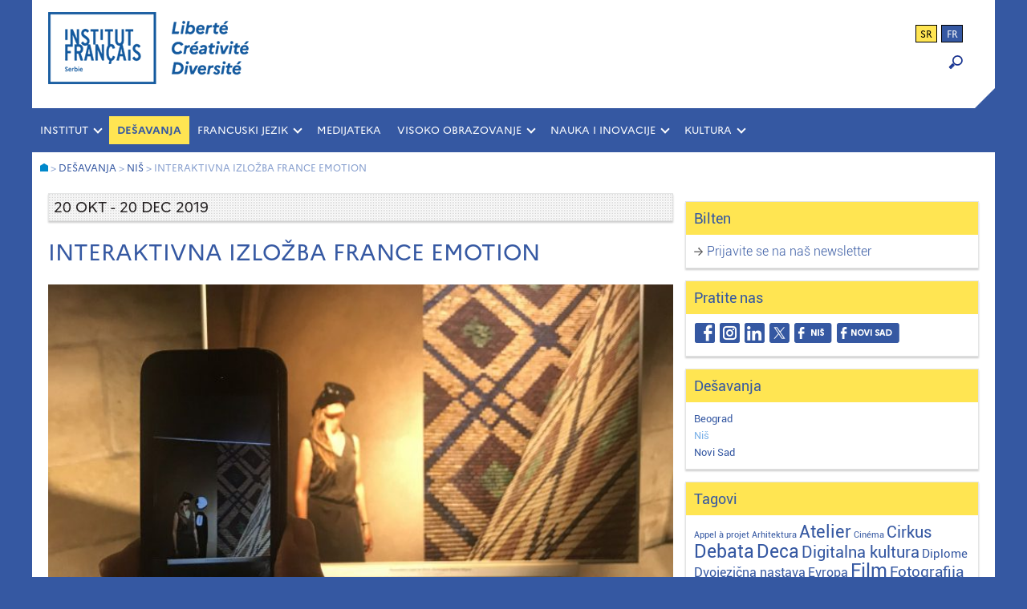

--- FILE ---
content_type: text/html; charset=UTF-8
request_url: http://www.institutfrancais.rs/interaktivna-izlozba-france-emotion/
body_size: 12366
content:

<!DOCTYPE html>
<html lang="sr-RS">
<head>
	<meta name="author" content="Jasmina Konstantinovic">
	<meta charset="UTF-8">
	<meta name="viewport" content="width=device-width,initial-scale=1">
	<title>Francuski institut u Srbiji</title>
	<meta name="keywords" content="institut français, Francuski institut, Belgrade, Serbie, Beograd, Srbija, centre culturel français, francuski kulturni centar, culture, kultura, coopération culturelle, évènements, dogadjaju, desavanja, evenements, francais, langue, francuski jezik, IF, IFS, ucenje francuskog, langue française, cours de langue, casovi francuskog, časovi, stipendije">
	<meta name="description" content="Interaktivna izložba France Emotion" />
    <!-- Global site tag (gtag.js) - Google Analytics -->
	<script async src="https://www.googletagmanager.com/gtag/js?id=UA-47177734-1"></script>
	<script>
	  window.dataLayer = window.dataLayer || [];
	  function gtag(){dataLayer.push(arguments);}
	  gtag('js', new Date());
	
	  gtag('config', 'UA-47177734-1');
	</script>
	
	<meta name='robots' content='index, follow, max-image-preview:large, max-snippet:-1, max-video-preview:-1' />
<link rel="alternate" hreflang="fr" href="https://www.institutfrancais.rs/fr/interaktivna-izlozba-france-emotion/" />
<link rel="alternate" hreflang="sr" href="https://www.institutfrancais.rs/interaktivna-izlozba-france-emotion/" />
<link rel="alternate" hreflang="x-default" href="https://www.institutfrancais.rs/interaktivna-izlozba-france-emotion/" />

	<!-- This site is optimized with the Yoast SEO plugin v26.7 - https://yoast.com/wordpress/plugins/seo/ -->
	<link rel="canonical" href="https://www.institutfrancais.rs/interaktivna-izlozba-france-emotion/" />
	<meta property="og:locale" content="sr_RS" />
	<meta property="og:type" content="article" />
	<meta property="og:title" content="Interaktivna izložba France Emotion" />
	<meta property="og:description" content="Jedinstveno iskustvo, na raskršću fotografije i digitalne animacije, izložba France eMotion vodi publiku na izuzetno putovanje, pozivajući ih da (ponovo) otkriju ogromno bogatstvo francuske baštine." />
	<meta property="og:url" content="https://www.institutfrancais.rs/interaktivna-izlozba-france-emotion/" />
	<meta property="og:site_name" content="Francuski institut u Srbiji" />
	<meta property="article:publisher" content="https://www.facebook.com/institutfrancaisdeserbie.beograd" />
	<meta property="article:published_time" content="2019-10-03T09:06:51+00:00" />
	<meta property="og:image" content="https://www.institutfrancais.rs/wp-content/uploads/expo-Emotion.jpg" />
	<meta property="og:image:width" content="720" />
	<meta property="og:image:height" content="540" />
	<meta property="og:image:type" content="image/jpeg" />
	<meta name="author" content="IFserbie-NIS" />
	<meta name="twitter:card" content="summary_large_image" />
	<meta name="twitter:creator" content="@IFsrbija" />
	<meta name="twitter:site" content="@IFsrbija" />
	<meta name="twitter:label1" content="Napisano od" />
	<meta name="twitter:data1" content="IFserbie-NIS" />
	<meta name="twitter:label2" content="Procenjeno vreme čitanja" />
	<meta name="twitter:data2" content="1 minut" />
	<script type="application/ld+json" class="yoast-schema-graph">{"@context":"https://schema.org","@graph":[{"@type":"Article","@id":"https://www.institutfrancais.rs/interaktivna-izlozba-france-emotion/#article","isPartOf":{"@id":"https://www.institutfrancais.rs/interaktivna-izlozba-france-emotion/"},"author":{"name":"IFserbie-NIS","@id":"https://www.institutfrancais.rs/fr/#/schema/person/92c6c9ad515e9d496d61e62b743c53de"},"headline":"Interaktivna izložba France Emotion","datePublished":"2019-10-03T09:06:51+00:00","mainEntityOfPage":{"@id":"https://www.institutfrancais.rs/interaktivna-izlozba-france-emotion/"},"wordCount":162,"publisher":{"@id":"https://www.institutfrancais.rs/fr/#organization"},"image":{"@id":"https://www.institutfrancais.rs/interaktivna-izlozba-france-emotion/#primaryimage"},"thumbnailUrl":"https://www.institutfrancais.rs/wp-content/uploads/expo-Emotion.jpg","keywords":["Fotografija","Izložba"],"articleSection":["Dešavanja","Niš","midi"],"inLanguage":"sr-RS"},{"@type":"WebPage","@id":"https://www.institutfrancais.rs/interaktivna-izlozba-france-emotion/","url":"https://www.institutfrancais.rs/interaktivna-izlozba-france-emotion/","name":"Interaktivna izložba France Emotion","isPartOf":{"@id":"https://www.institutfrancais.rs/fr/#website"},"primaryImageOfPage":{"@id":"https://www.institutfrancais.rs/interaktivna-izlozba-france-emotion/#primaryimage"},"image":{"@id":"https://www.institutfrancais.rs/interaktivna-izlozba-france-emotion/#primaryimage"},"thumbnailUrl":"https://www.institutfrancais.rs/wp-content/uploads/expo-Emotion.jpg","datePublished":"2019-10-03T09:06:51+00:00","breadcrumb":{"@id":"https://www.institutfrancais.rs/interaktivna-izlozba-france-emotion/#breadcrumb"},"inLanguage":"sr-RS","potentialAction":[{"@type":"ReadAction","target":["https://www.institutfrancais.rs/interaktivna-izlozba-france-emotion/"]}]},{"@type":"ImageObject","inLanguage":"sr-RS","@id":"https://www.institutfrancais.rs/interaktivna-izlozba-france-emotion/#primaryimage","url":"https://www.institutfrancais.rs/wp-content/uploads/expo-Emotion.jpg","contentUrl":"https://www.institutfrancais.rs/wp-content/uploads/expo-Emotion.jpg","width":720,"height":540},{"@type":"BreadcrumbList","@id":"https://www.institutfrancais.rs/interaktivna-izlozba-france-emotion/#breadcrumb","itemListElement":[{"@type":"ListItem","position":1,"name":"Home","item":"https://www.institutfrancais.rs/"},{"@type":"ListItem","position":2,"name":"Interaktivna izložba France Emotion"}]},{"@type":"WebSite","@id":"https://www.institutfrancais.rs/fr/#website","url":"https://www.institutfrancais.rs/fr/","name":"Francuski institut u Srbiji","description":"Beograd, Niš, Novi Sad","publisher":{"@id":"https://www.institutfrancais.rs/fr/#organization"},"potentialAction":[{"@type":"SearchAction","target":{"@type":"EntryPoint","urlTemplate":"https://www.institutfrancais.rs/fr/?s={search_term_string}"},"query-input":{"@type":"PropertyValueSpecification","valueRequired":true,"valueName":"search_term_string"}}],"inLanguage":"sr-RS"},{"@type":"Organization","@id":"https://www.institutfrancais.rs/fr/#organization","name":"Institut français de Serbie","url":"https://www.institutfrancais.rs/fr/","logo":{"@type":"ImageObject","inLanguage":"sr-RS","@id":"https://www.institutfrancais.rs/fr/#/schema/logo/image/","url":"http://www.institutfrancais.rs/wp-content/uploads/IFS_FB-Avatar.jpg","contentUrl":"http://www.institutfrancais.rs/wp-content/uploads/IFS_FB-Avatar.jpg","width":750,"height":750,"caption":"Institut français de Serbie"},"image":{"@id":"https://www.institutfrancais.rs/fr/#/schema/logo/image/"},"sameAs":["https://www.facebook.com/institutfrancaisdeserbie.beograd","https://x.com/IFsrbija","https://www.linkedin.com/company/10175115/"]},{"@type":"Person","@id":"https://www.institutfrancais.rs/fr/#/schema/person/92c6c9ad515e9d496d61e62b743c53de","name":"IFserbie-NIS","image":{"@type":"ImageObject","inLanguage":"sr-RS","@id":"https://www.institutfrancais.rs/fr/#/schema/person/image/","url":"https://secure.gravatar.com/avatar/94dde9b23e9fad22f4fe1fa3cff390a6a639cf3827d7520973de9b2ae82483d2?s=96&d=mm&r=g","contentUrl":"https://secure.gravatar.com/avatar/94dde9b23e9fad22f4fe1fa3cff390a6a639cf3827d7520973de9b2ae82483d2?s=96&d=mm&r=g","caption":"IFserbie-NIS"},"url":"https://www.institutfrancais.rs/author/ifserbie-nis/"}]}</script>
	<!-- / Yoast SEO plugin. -->


<link rel="alternate" title="oEmbed (JSON)" type="application/json+oembed" href="https://www.institutfrancais.rs/wp-json/oembed/1.0/embed?url=https%3A%2F%2Fwww.institutfrancais.rs%2Finteraktivna-izlozba-france-emotion%2F" />
<link rel="alternate" title="oEmbed (XML)" type="text/xml+oembed" href="https://www.institutfrancais.rs/wp-json/oembed/1.0/embed?url=https%3A%2F%2Fwww.institutfrancais.rs%2Finteraktivna-izlozba-france-emotion%2F&#038;format=xml" />
<style id='wp-img-auto-sizes-contain-inline-css' type='text/css'>
img:is([sizes=auto i],[sizes^="auto," i]){contain-intrinsic-size:3000px 1500px}
/*# sourceURL=wp-img-auto-sizes-contain-inline-css */
</style>
<style id='wp-emoji-styles-inline-css' type='text/css'>

	img.wp-smiley, img.emoji {
		display: inline !important;
		border: none !important;
		box-shadow: none !important;
		height: 1em !important;
		width: 1em !important;
		margin: 0 0.07em !important;
		vertical-align: -0.1em !important;
		background: none !important;
		padding: 0 !important;
	}
/*# sourceURL=wp-emoji-styles-inline-css */
</style>
<link rel='stylesheet' id='wp-block-library-css' href='http://www.institutfrancais.rs/wp-includes/css/dist/block-library/style.min.css' type='text/css' media='all' />
<style id='global-styles-inline-css' type='text/css'>
:root{--wp--preset--aspect-ratio--square: 1;--wp--preset--aspect-ratio--4-3: 4/3;--wp--preset--aspect-ratio--3-4: 3/4;--wp--preset--aspect-ratio--3-2: 3/2;--wp--preset--aspect-ratio--2-3: 2/3;--wp--preset--aspect-ratio--16-9: 16/9;--wp--preset--aspect-ratio--9-16: 9/16;--wp--preset--color--black: #000000;--wp--preset--color--cyan-bluish-gray: #abb8c3;--wp--preset--color--white: #ffffff;--wp--preset--color--pale-pink: #f78da7;--wp--preset--color--vivid-red: #cf2e2e;--wp--preset--color--luminous-vivid-orange: #ff6900;--wp--preset--color--luminous-vivid-amber: #fcb900;--wp--preset--color--light-green-cyan: #7bdcb5;--wp--preset--color--vivid-green-cyan: #00d084;--wp--preset--color--pale-cyan-blue: #8ed1fc;--wp--preset--color--vivid-cyan-blue: #0693e3;--wp--preset--color--vivid-purple: #9b51e0;--wp--preset--gradient--vivid-cyan-blue-to-vivid-purple: linear-gradient(135deg,rgb(6,147,227) 0%,rgb(155,81,224) 100%);--wp--preset--gradient--light-green-cyan-to-vivid-green-cyan: linear-gradient(135deg,rgb(122,220,180) 0%,rgb(0,208,130) 100%);--wp--preset--gradient--luminous-vivid-amber-to-luminous-vivid-orange: linear-gradient(135deg,rgb(252,185,0) 0%,rgb(255,105,0) 100%);--wp--preset--gradient--luminous-vivid-orange-to-vivid-red: linear-gradient(135deg,rgb(255,105,0) 0%,rgb(207,46,46) 100%);--wp--preset--gradient--very-light-gray-to-cyan-bluish-gray: linear-gradient(135deg,rgb(238,238,238) 0%,rgb(169,184,195) 100%);--wp--preset--gradient--cool-to-warm-spectrum: linear-gradient(135deg,rgb(74,234,220) 0%,rgb(151,120,209) 20%,rgb(207,42,186) 40%,rgb(238,44,130) 60%,rgb(251,105,98) 80%,rgb(254,248,76) 100%);--wp--preset--gradient--blush-light-purple: linear-gradient(135deg,rgb(255,206,236) 0%,rgb(152,150,240) 100%);--wp--preset--gradient--blush-bordeaux: linear-gradient(135deg,rgb(254,205,165) 0%,rgb(254,45,45) 50%,rgb(107,0,62) 100%);--wp--preset--gradient--luminous-dusk: linear-gradient(135deg,rgb(255,203,112) 0%,rgb(199,81,192) 50%,rgb(65,88,208) 100%);--wp--preset--gradient--pale-ocean: linear-gradient(135deg,rgb(255,245,203) 0%,rgb(182,227,212) 50%,rgb(51,167,181) 100%);--wp--preset--gradient--electric-grass: linear-gradient(135deg,rgb(202,248,128) 0%,rgb(113,206,126) 100%);--wp--preset--gradient--midnight: linear-gradient(135deg,rgb(2,3,129) 0%,rgb(40,116,252) 100%);--wp--preset--font-size--small: 13px;--wp--preset--font-size--medium: 20px;--wp--preset--font-size--large: 36px;--wp--preset--font-size--x-large: 42px;--wp--preset--spacing--20: 0.44rem;--wp--preset--spacing--30: 0.67rem;--wp--preset--spacing--40: 1rem;--wp--preset--spacing--50: 1.5rem;--wp--preset--spacing--60: 2.25rem;--wp--preset--spacing--70: 3.38rem;--wp--preset--spacing--80: 5.06rem;--wp--preset--shadow--natural: 6px 6px 9px rgba(0, 0, 0, 0.2);--wp--preset--shadow--deep: 12px 12px 50px rgba(0, 0, 0, 0.4);--wp--preset--shadow--sharp: 6px 6px 0px rgba(0, 0, 0, 0.2);--wp--preset--shadow--outlined: 6px 6px 0px -3px rgb(255, 255, 255), 6px 6px rgb(0, 0, 0);--wp--preset--shadow--crisp: 6px 6px 0px rgb(0, 0, 0);}:where(.is-layout-flex){gap: 0.5em;}:where(.is-layout-grid){gap: 0.5em;}body .is-layout-flex{display: flex;}.is-layout-flex{flex-wrap: wrap;align-items: center;}.is-layout-flex > :is(*, div){margin: 0;}body .is-layout-grid{display: grid;}.is-layout-grid > :is(*, div){margin: 0;}:where(.wp-block-columns.is-layout-flex){gap: 2em;}:where(.wp-block-columns.is-layout-grid){gap: 2em;}:where(.wp-block-post-template.is-layout-flex){gap: 1.25em;}:where(.wp-block-post-template.is-layout-grid){gap: 1.25em;}.has-black-color{color: var(--wp--preset--color--black) !important;}.has-cyan-bluish-gray-color{color: var(--wp--preset--color--cyan-bluish-gray) !important;}.has-white-color{color: var(--wp--preset--color--white) !important;}.has-pale-pink-color{color: var(--wp--preset--color--pale-pink) !important;}.has-vivid-red-color{color: var(--wp--preset--color--vivid-red) !important;}.has-luminous-vivid-orange-color{color: var(--wp--preset--color--luminous-vivid-orange) !important;}.has-luminous-vivid-amber-color{color: var(--wp--preset--color--luminous-vivid-amber) !important;}.has-light-green-cyan-color{color: var(--wp--preset--color--light-green-cyan) !important;}.has-vivid-green-cyan-color{color: var(--wp--preset--color--vivid-green-cyan) !important;}.has-pale-cyan-blue-color{color: var(--wp--preset--color--pale-cyan-blue) !important;}.has-vivid-cyan-blue-color{color: var(--wp--preset--color--vivid-cyan-blue) !important;}.has-vivid-purple-color{color: var(--wp--preset--color--vivid-purple) !important;}.has-black-background-color{background-color: var(--wp--preset--color--black) !important;}.has-cyan-bluish-gray-background-color{background-color: var(--wp--preset--color--cyan-bluish-gray) !important;}.has-white-background-color{background-color: var(--wp--preset--color--white) !important;}.has-pale-pink-background-color{background-color: var(--wp--preset--color--pale-pink) !important;}.has-vivid-red-background-color{background-color: var(--wp--preset--color--vivid-red) !important;}.has-luminous-vivid-orange-background-color{background-color: var(--wp--preset--color--luminous-vivid-orange) !important;}.has-luminous-vivid-amber-background-color{background-color: var(--wp--preset--color--luminous-vivid-amber) !important;}.has-light-green-cyan-background-color{background-color: var(--wp--preset--color--light-green-cyan) !important;}.has-vivid-green-cyan-background-color{background-color: var(--wp--preset--color--vivid-green-cyan) !important;}.has-pale-cyan-blue-background-color{background-color: var(--wp--preset--color--pale-cyan-blue) !important;}.has-vivid-cyan-blue-background-color{background-color: var(--wp--preset--color--vivid-cyan-blue) !important;}.has-vivid-purple-background-color{background-color: var(--wp--preset--color--vivid-purple) !important;}.has-black-border-color{border-color: var(--wp--preset--color--black) !important;}.has-cyan-bluish-gray-border-color{border-color: var(--wp--preset--color--cyan-bluish-gray) !important;}.has-white-border-color{border-color: var(--wp--preset--color--white) !important;}.has-pale-pink-border-color{border-color: var(--wp--preset--color--pale-pink) !important;}.has-vivid-red-border-color{border-color: var(--wp--preset--color--vivid-red) !important;}.has-luminous-vivid-orange-border-color{border-color: var(--wp--preset--color--luminous-vivid-orange) !important;}.has-luminous-vivid-amber-border-color{border-color: var(--wp--preset--color--luminous-vivid-amber) !important;}.has-light-green-cyan-border-color{border-color: var(--wp--preset--color--light-green-cyan) !important;}.has-vivid-green-cyan-border-color{border-color: var(--wp--preset--color--vivid-green-cyan) !important;}.has-pale-cyan-blue-border-color{border-color: var(--wp--preset--color--pale-cyan-blue) !important;}.has-vivid-cyan-blue-border-color{border-color: var(--wp--preset--color--vivid-cyan-blue) !important;}.has-vivid-purple-border-color{border-color: var(--wp--preset--color--vivid-purple) !important;}.has-vivid-cyan-blue-to-vivid-purple-gradient-background{background: var(--wp--preset--gradient--vivid-cyan-blue-to-vivid-purple) !important;}.has-light-green-cyan-to-vivid-green-cyan-gradient-background{background: var(--wp--preset--gradient--light-green-cyan-to-vivid-green-cyan) !important;}.has-luminous-vivid-amber-to-luminous-vivid-orange-gradient-background{background: var(--wp--preset--gradient--luminous-vivid-amber-to-luminous-vivid-orange) !important;}.has-luminous-vivid-orange-to-vivid-red-gradient-background{background: var(--wp--preset--gradient--luminous-vivid-orange-to-vivid-red) !important;}.has-very-light-gray-to-cyan-bluish-gray-gradient-background{background: var(--wp--preset--gradient--very-light-gray-to-cyan-bluish-gray) !important;}.has-cool-to-warm-spectrum-gradient-background{background: var(--wp--preset--gradient--cool-to-warm-spectrum) !important;}.has-blush-light-purple-gradient-background{background: var(--wp--preset--gradient--blush-light-purple) !important;}.has-blush-bordeaux-gradient-background{background: var(--wp--preset--gradient--blush-bordeaux) !important;}.has-luminous-dusk-gradient-background{background: var(--wp--preset--gradient--luminous-dusk) !important;}.has-pale-ocean-gradient-background{background: var(--wp--preset--gradient--pale-ocean) !important;}.has-electric-grass-gradient-background{background: var(--wp--preset--gradient--electric-grass) !important;}.has-midnight-gradient-background{background: var(--wp--preset--gradient--midnight) !important;}.has-small-font-size{font-size: var(--wp--preset--font-size--small) !important;}.has-medium-font-size{font-size: var(--wp--preset--font-size--medium) !important;}.has-large-font-size{font-size: var(--wp--preset--font-size--large) !important;}.has-x-large-font-size{font-size: var(--wp--preset--font-size--x-large) !important;}
/*# sourceURL=global-styles-inline-css */
</style>

<style id='classic-theme-styles-inline-css' type='text/css'>
/*! This file is auto-generated */
.wp-block-button__link{color:#fff;background-color:#32373c;border-radius:9999px;box-shadow:none;text-decoration:none;padding:calc(.667em + 2px) calc(1.333em + 2px);font-size:1.125em}.wp-block-file__button{background:#32373c;color:#fff;text-decoration:none}
/*# sourceURL=/wp-includes/css/classic-themes.min.css */
</style>
<link rel='stylesheet' id='wpml-legacy-horizontal-list-0-css' href='http://www.institutfrancais.rs/wp-content/plugins/sitepress-multilingual-cms/templates/language-switchers/legacy-list-horizontal/style.min.css' type='text/css' media='all' />
<link rel='stylesheet' id='style-css' href='http://www.institutfrancais.rs/wp-content/themes/ifserbie/style.css' type='text/css' media='all' />
<link rel='stylesheet' id='slb_core-css' href='http://www.institutfrancais.rs/wp-content/plugins/simple-lightbox/client/css/app.css' type='text/css' media='all' />
<script type="text/javascript" src="http://www.institutfrancais.rs/wp-includes/js/jquery/jquery.min.js" id="jquery-core-js"></script>
<script type="text/javascript" src="http://www.institutfrancais.rs/wp-includes/js/jquery/jquery-migrate.min.js" id="jquery-migrate-js"></script>
<link rel="https://api.w.org/" href="https://www.institutfrancais.rs/wp-json/" /><link rel="alternate" title="JSON" type="application/json" href="https://www.institutfrancais.rs/wp-json/wp/v2/posts/10164" /><link rel="EditURI" type="application/rsd+xml" title="RSD" href="https://www.institutfrancais.rs/xmlrpc.php?rsd" />
<meta name="generator" content="WordPress 6.9" />
<link rel='shortlink' href='https://www.institutfrancais.rs/?p=10164' />
<meta name="generator" content="WPML ver:4.8.6 stt:4,50;" />
<link rel="icon" href="https://www.institutfrancais.rs/wp-content/uploads/cropped-IF_Favicon-3-2-32x32.png" sizes="32x32" />
<link rel="icon" href="https://www.institutfrancais.rs/wp-content/uploads/cropped-IF_Favicon-3-2-192x192.png" sizes="192x192" />
<link rel="apple-touch-icon" href="https://www.institutfrancais.rs/wp-content/uploads/cropped-IF_Favicon-3-2-180x180.png" />
<meta name="msapplication-TileImage" content="https://www.institutfrancais.rs/wp-content/uploads/cropped-IF_Favicon-3-2-270x270.png" />
<link rel='stylesheet' id='ea-share-count-css' href='http://www.institutfrancais.rs/wp-content/plugins/EA-Share-Count-master/assets/css/share-count.css' type='text/css' media='all' />
</head>

<body class="wp-singular post-template-default single single-post postid-10164 single-format-standard wp-theme-ifserbie metaslider-plugin">
<div id="background">
	<div id="wraper">

		<!--HEADER-->
		<header class="header flex">
			<a href="https://www.institutfrancais.rs">
				<div class="header-logo"></div>
			</a>
			<div class="header-widget flex1">
				<div id="header_language_list"><ul><li class="active">sr</li><li ><a href="https://www.institutfrancais.rs/fr/interaktivna-izlozba-france-emotion/">fr</a></li></ul></div>				<form role="search" method="get" id="searchform"
    class="searchform" action="https://www.institutfrancais.rs/">
    <div class="search-container">
        <label class="screen-reader-text" for="s"></label>
        <input type="text" value="" name="s" id="s" class="type-text"/>
        <input type="submit" id="searchsubmit" value="OK" />
        <input type="hidden" value="post" name="post_type" id="post_type" /> <!-- Pretrazuje samo post type : post -->
    </div>
</form>

<div class="loupe" onclick="myFunction()"><img src="http://www.institutfrancais.rs/wp-content/themes/ifserbie/images/loupe-blue.png"></div>

<script>
function myFunction() {
    var x = document.getElementById("searchform");
    if (x.style.display === "block") {
        x.style.display = "none";
    } else {
        x.style.display = "block";
    }
}
</script>			</div>	
		</header>
		<div class="right-corner"></div><!-- / header -->

		<!--MAIN NAVIGATION-->
		<div class="main-nav clearfix" role="navigation">
			<ul id="menu-glavni-meni" class="menu"><li id="menu-item-17565" class="menu-item menu-item-type-custom menu-item-object-custom menu-item-has-children menu-item-17565"><a href="#">INSTITUT</a>
<ul class="sub-menu">
	<li id="menu-item-17281" class="menu-item menu-item-type-post_type menu-item-object-page menu-item-17281"><a href="https://www.institutfrancais.rs/o-nama/istorijat/">O nama</a></li>
	<li id="menu-item-1426" class="menu-item menu-item-type-post_type menu-item-object-page menu-item-1426"><a href="https://www.institutfrancais.rs/o-nama/ljudi/">Naš tim</a></li>
	<li id="menu-item-1428" class="menu-item menu-item-type-post_type menu-item-object-page menu-item-1428"><a href="https://www.institutfrancais.rs/o-nama/ponuda-firmama/">Ponuda firmama</a></li>
	<li id="menu-item-1425" class="menu-item menu-item-type-post_type menu-item-object-page menu-item-1425"><a href="https://www.institutfrancais.rs/o-nama/kontakt/">Kontakt</a></li>
</ul>
</li>
<li id="menu-item-1429" class="menu-item menu-item-type-taxonomy menu-item-object-category current-post-ancestor current-menu-parent current-post-parent menu-item-1429"><a href="https://www.institutfrancais.rs/category/agenda-sr/">Dešavanja</a></li>
<li id="menu-item-17566" class="menu-item menu-item-type-custom menu-item-object-custom menu-item-has-children menu-item-17566"><a href="#">FRANCUSKI JEZIK</a>
<ul class="sub-menu">
	<li id="menu-item-1459" class="menu-item menu-item-type-taxonomy menu-item-object-category menu-item-1459"><a href="https://www.institutfrancais.rs/category/skola-jezika/casovi-francuskog/">Časovi i radionice</a></li>
	<li id="menu-item-1461" class="menu-item menu-item-type-taxonomy menu-item-object-category menu-item-1461"><a href="https://www.institutfrancais.rs/category/skola-jezika/diplome-jezik/">Diplome i testovi</a></li>
	<li id="menu-item-16821" class="menu-item menu-item-type-taxonomy menu-item-object-category menu-item-16821"><a href="https://www.institutfrancais.rs/category/skola-jezika/francuski-u-skolama/">Francuski u školama</a></li>
	<li id="menu-item-1480" class="menu-item menu-item-type-taxonomy menu-item-object-category menu-item-1480"><a href="https://www.institutfrancais.rs/category/skola-jezika/boravak-u-francuskoj/">Boravak u Francuskoj</a></li>
</ul>
</li>
<li id="menu-item-17590" class="menu-item menu-item-type-taxonomy menu-item-object-category menu-item-17590"><a href="https://www.institutfrancais.rs/category/medijateka/">MEDIJATEKA</a></li>
<li id="menu-item-17567" class="menu-item menu-item-type-custom menu-item-object-custom menu-item-has-children menu-item-17567"><a href="#">VISOKO OBRAZOVANJE</a>
<ul class="sub-menu">
	<li id="menu-item-1469" class="menu-item menu-item-type-taxonomy menu-item-object-category menu-item-1469"><a href="https://www.institutfrancais.rs/category/djaci-studenti/skolovanje-u-francuskoj/">Školovanje u Francuskoj</a></li>
	<li id="menu-item-1470" class="menu-item menu-item-type-taxonomy menu-item-object-category menu-item-1470"><a href="https://www.institutfrancais.rs/category/djaci-studenti/stipendije-2/">Stipendije</a></li>
	<li id="menu-item-2394" class="menu-item menu-item-type-taxonomy menu-item-object-category menu-item-2394"><a href="https://www.institutfrancais.rs/category/djaci-studenti/partnerstva-sa-univerzitetima/">Saradnja sa univerzitetima</a></li>
</ul>
</li>
<li id="menu-item-17568" class="menu-item menu-item-type-custom menu-item-object-custom menu-item-has-children menu-item-17568"><a href="#">NAUKA I INOVACIJE</a>
<ul class="sub-menu">
	<li id="menu-item-1473" class="menu-item menu-item-type-taxonomy menu-item-object-category menu-item-1473"><a href="https://www.institutfrancais.rs/category/nauka-profesionalci/stipendije-naucna-istrazivanja-science-partenariat/">Naučna istraživanja</a></li>
	<li id="menu-item-1484" class="menu-item menu-item-type-taxonomy menu-item-object-category menu-item-1484"><a href="https://www.institutfrancais.rs/category/nauka-profesionalci/nauka-za-sve/">Promocija nauke</a></li>
</ul>
</li>
<li id="menu-item-17569" class="menu-item menu-item-type-custom menu-item-object-custom menu-item-has-children menu-item-17569"><a href="#">KULTURA</a>
<ul class="sub-menu">
	<li id="menu-item-1489" class="menu-item menu-item-type-taxonomy menu-item-object-category menu-item-1489"><a href="https://www.institutfrancais.rs/category/kultura-profesionalci/film-profesionalci/">Film</a></li>
	<li id="menu-item-20282" class="menu-item menu-item-type-taxonomy menu-item-object-category menu-item-20282"><a href="https://www.institutfrancais.rs/category/kultura-profesionalci/digitalna-kultura/">Digitalna kultura</a></li>
	<li id="menu-item-20283" class="menu-item menu-item-type-taxonomy menu-item-object-category menu-item-20283"><a href="https://www.institutfrancais.rs/category/kultura-profesionalci/scenska-umetnost/">Scenska umetnost</a></li>
	<li id="menu-item-1490" class="menu-item menu-item-type-taxonomy menu-item-object-category menu-item-1490"><a href="https://www.institutfrancais.rs/category/kultura-profesionalci/teatroskop/">Teatroskop</a></li>
	<li id="menu-item-1488" class="menu-item menu-item-type-taxonomy menu-item-object-category menu-item-1488"><a href="https://www.institutfrancais.rs/category/kultura-profesionalci/knjiga-izdavastvo-profesionalci/">Knjiga i strip</a></li>
	<li id="menu-item-1491" class="menu-item menu-item-type-taxonomy menu-item-object-category menu-item-1491"><a href="https://www.institutfrancais.rs/category/kultura-profesionalci/boravak-umetnika/">Konkursi</a></li>
</ul>
</li>
</ul>		</div><!-- / main navigation -->

		<!--MOBILE NAVIGATION-->
		<div class="mobile-nav clearfix" role="navigation">
		<a href="#"><span class="menu-trigger">Meni</span></a>
			<ul id="menu-glavni-meni-1" class="menu"><li class="menu-item menu-item-type-custom menu-item-object-custom menu-item-has-children menu-item-17565"><a href="#">INSTITUT</a>
<ul class="sub-menu">
	<li class="menu-item menu-item-type-post_type menu-item-object-page menu-item-17281"><a href="https://www.institutfrancais.rs/o-nama/istorijat/">O nama</a></li>
	<li class="menu-item menu-item-type-post_type menu-item-object-page menu-item-1426"><a href="https://www.institutfrancais.rs/o-nama/ljudi/">Naš tim</a></li>
	<li class="menu-item menu-item-type-post_type menu-item-object-page menu-item-1428"><a href="https://www.institutfrancais.rs/o-nama/ponuda-firmama/">Ponuda firmama</a></li>
	<li class="menu-item menu-item-type-post_type menu-item-object-page menu-item-1425"><a href="https://www.institutfrancais.rs/o-nama/kontakt/">Kontakt</a></li>
</ul>
</li>
<li class="menu-item menu-item-type-taxonomy menu-item-object-category current-post-ancestor current-menu-parent current-post-parent menu-item-1429"><a href="https://www.institutfrancais.rs/category/agenda-sr/">Dešavanja</a></li>
<li class="menu-item menu-item-type-custom menu-item-object-custom menu-item-has-children menu-item-17566"><a href="#">FRANCUSKI JEZIK</a>
<ul class="sub-menu">
	<li class="menu-item menu-item-type-taxonomy menu-item-object-category menu-item-1459"><a href="https://www.institutfrancais.rs/category/skola-jezika/casovi-francuskog/">Časovi i radionice</a></li>
	<li class="menu-item menu-item-type-taxonomy menu-item-object-category menu-item-1461"><a href="https://www.institutfrancais.rs/category/skola-jezika/diplome-jezik/">Diplome i testovi</a></li>
	<li class="menu-item menu-item-type-taxonomy menu-item-object-category menu-item-16821"><a href="https://www.institutfrancais.rs/category/skola-jezika/francuski-u-skolama/">Francuski u školama</a></li>
	<li class="menu-item menu-item-type-taxonomy menu-item-object-category menu-item-1480"><a href="https://www.institutfrancais.rs/category/skola-jezika/boravak-u-francuskoj/">Boravak u Francuskoj</a></li>
</ul>
</li>
<li class="menu-item menu-item-type-taxonomy menu-item-object-category menu-item-17590"><a href="https://www.institutfrancais.rs/category/medijateka/">MEDIJATEKA</a></li>
<li class="menu-item menu-item-type-custom menu-item-object-custom menu-item-has-children menu-item-17567"><a href="#">VISOKO OBRAZOVANJE</a>
<ul class="sub-menu">
	<li class="menu-item menu-item-type-taxonomy menu-item-object-category menu-item-1469"><a href="https://www.institutfrancais.rs/category/djaci-studenti/skolovanje-u-francuskoj/">Školovanje u Francuskoj</a></li>
	<li class="menu-item menu-item-type-taxonomy menu-item-object-category menu-item-1470"><a href="https://www.institutfrancais.rs/category/djaci-studenti/stipendije-2/">Stipendije</a></li>
	<li class="menu-item menu-item-type-taxonomy menu-item-object-category menu-item-2394"><a href="https://www.institutfrancais.rs/category/djaci-studenti/partnerstva-sa-univerzitetima/">Saradnja sa univerzitetima</a></li>
</ul>
</li>
<li class="menu-item menu-item-type-custom menu-item-object-custom menu-item-has-children menu-item-17568"><a href="#">NAUKA I INOVACIJE</a>
<ul class="sub-menu">
	<li class="menu-item menu-item-type-taxonomy menu-item-object-category menu-item-1473"><a href="https://www.institutfrancais.rs/category/nauka-profesionalci/stipendije-naucna-istrazivanja-science-partenariat/">Naučna istraživanja</a></li>
	<li class="menu-item menu-item-type-taxonomy menu-item-object-category menu-item-1484"><a href="https://www.institutfrancais.rs/category/nauka-profesionalci/nauka-za-sve/">Promocija nauke</a></li>
</ul>
</li>
<li class="menu-item menu-item-type-custom menu-item-object-custom menu-item-has-children menu-item-17569"><a href="#">KULTURA</a>
<ul class="sub-menu">
	<li class="menu-item menu-item-type-taxonomy menu-item-object-category menu-item-1489"><a href="https://www.institutfrancais.rs/category/kultura-profesionalci/film-profesionalci/">Film</a></li>
	<li class="menu-item menu-item-type-taxonomy menu-item-object-category menu-item-20282"><a href="https://www.institutfrancais.rs/category/kultura-profesionalci/digitalna-kultura/">Digitalna kultura</a></li>
	<li class="menu-item menu-item-type-taxonomy menu-item-object-category menu-item-20283"><a href="https://www.institutfrancais.rs/category/kultura-profesionalci/scenska-umetnost/">Scenska umetnost</a></li>
	<li class="menu-item menu-item-type-taxonomy menu-item-object-category menu-item-1490"><a href="https://www.institutfrancais.rs/category/kultura-profesionalci/teatroskop/">Teatroskop</a></li>
	<li class="menu-item menu-item-type-taxonomy menu-item-object-category menu-item-1488"><a href="https://www.institutfrancais.rs/category/kultura-profesionalci/knjiga-izdavastvo-profesionalci/">Knjiga i strip</a></li>
	<li class="menu-item menu-item-type-taxonomy menu-item-object-category menu-item-1491"><a href="https://www.institutfrancais.rs/category/kultura-profesionalci/boravak-umetnika/">Konkursi</a></li>
</ul>
</li>
</ul>		</div><!-- / mobile navigation -->

		<!--Breadcrumbs-->
					<div class="breadcrumbs" typeof="BreadcrumbList" vocab="http://schema.org/">
			    <span property="itemListElement" typeof="ListItem"><a property="item" typeof="WebPage" title="Go to Francuski institut u Srbiji." href="https://www.institutfrancais.rs" class="home"><span property="name"><img src="http://www.institutfrancais.rs/doc/pict-home-on.png" alt="Home" /><span></a><meta property="position" content="1"></span> &gt; <span property="itemListElement" typeof="ListItem"><a property="item" typeof="WebPage" title="Go to the Dešavanja category archives." href="https://www.institutfrancais.rs/category/agenda-sr/" class="taxonomy category"><span property="name">Dešavanja</span></a><meta property="position" content="2"></span> &gt; <span property="itemListElement" typeof="ListItem"><a property="item" typeof="WebPage" title="Go to the Niš category archives." href="https://www.institutfrancais.rs/category/agenda-sr/nis-sr/" class="taxonomy category"><span property="name">Niš</span></a><meta property="position" content="3"></span> &gt; <span property="itemListElement" typeof="ListItem"><span property="name">Interaktivna izložba France Emotion</span><meta property="position" content="4"></span>			</div>
		


		
		

		<!--CONTENT-->
		
		<div class="column-layout container">
			<!--Main-->
			<main class="main-column ">	

				<!--Post-->
				<section>

									<div>
						<div class="titre-gris">
							20 okt - 20 dec 2019
							  
						</div><!-- date -->

						<h2>Interaktivna izložba France Emotion</h2> 
						<div class="banner-image"><img width="720" height="400" src="https://www.institutfrancais.rs/wp-content/uploads/expo-Emotion-720x400.jpg" class="attachment-banner-image size-banner-image wp-post-image" alt="" decoding="async" fetchpriority="high" /></div>
						
						<p>Međunarodna izložba France eMotion, kreirana od strane « Atout France » u partnerstvu sa Francuskim institutom, vodi gledaoca na jedinstvenu šetnju u upoznavanje sa francuskom kulturnom baštinom, na raskršću fotografije, proširene stvarnosti i digitalne animacije.</p>
<p>Četiri međunarodna fotografa, iz Benina Išola Akpo, iz Brazila Edu Monteiro, iz Sjedinjenih Američkih Država David Šaliol i iz Španije Lurdes Segade, naoružani objektivima, su prošli određenim delom zemlje. Slučajnim odabirima nastalim tokom njihovih pohoda, predstavljaju jedinstven pogled na raznolikost francuske kulturne baštine. U njihovom društvu, gledalac korača puteljcima tvrđava i parkovima dvoraca, prolazi kroz muzeje i najsavremenije izložbene prostore i divi se lukovima opatija i mostova.</p>
<p>Izložba je nastala od strane klastera za turizam i kulturu « Atout France » u partnerstvu sa Francuskim institutom.</p>
<p>Izložba će se održati u Srbiji u Nišu, Kruševcu, Pirotu i Novom Sadu, od oktobra do decembra.</p>
						
						<div class="post-meta"><a href="https://www.institutfrancais.rs/tag/fotografija/" rel="tag">Fotografija</a>, <a href="https://www.institutfrancais.rs/tag/izlozba/" rel="tag">Izložba</a></div><!-- tags -->
					</div>				
					
						
				</section>

				<!--INFO BOX-->	
								<!-- END Info Box-->

				<!--EA Share Buttons-->
				<div class="share"><div class="ea-share-count-wrap "><a href="https://www.facebook.com/sharer/sharer.php?u=https://www.institutfrancais.rs/interaktivna-izlozba-france-emotion/&display=popup&ref=plugin&src=share_button" title="Share on Facebook"  target="_blank"  class="ea-share-count-button style-fancy ea-share-no-count facebook_shares" data-postid="10164"><span class="ea-share-count-icon-label"><i class="ea-share-count-icon easc-icon-facebook"></i><span class="ea-share-count-label">Share</span></span></a><a href="http://www.facebook.com/plugins/like.php?href=https://www.institutfrancais.rs/interaktivna-izlozba-france-emotion/" title="Like on Facebook"  target="_blank"  class="ea-share-count-button style-fancy ea-share-no-count facebook_likes" data-postid="10164"><span class="ea-share-count-icon-label"><i class="ea-share-count-icon easc-icon-facebook"></i><span class="ea-share-count-label">Like</span></span></a><a href="https://twitter.com/share?url=https://www.institutfrancais.rs/interaktivna-izlozba-france-emotion/&text=Interaktivna izložba France Emotion" title="Share on Twitter"  target="_blank"  class="ea-share-count-button style-fancy ea-share-no-count twitter" data-postid="10164"><span class="ea-share-count-icon-label"><i class="ea-share-count-icon easc-icon-twitter"></i><span class="ea-share-count-label">Tweet</span></span></a></div></div>
				<!--END EA Share Buttons-->
				
			</main><!--.main-column-->

			

<!--SIDEBAR-->
<div class="separator"></div>
<div class="sidebar">	
	<div class="aside-container">

		<div class="widget-item"><h2 class="widgettitle">Bilten</h2>
			<div class="textwidget"><p><a class="lien" href="https://landing.mailerlite.com/webforms/landing/c1i2g5" target="_blank" rel="noopener">Prijavite se na naš newsletter</a></p>
</div>
		</div><div class="widget-item"><h2 class="widgettitle">Pratite nas</h2>
			<div class="textwidget"><p><a href="https://www.facebook.com/institutfrancaisdeserbie.beograd" target="_blank" rel="noopener"> <img decoding="async" src="http://institutfrancais.rs/doc/FB-2.jpg" /></a> <a href="https://www.instagram.com/ifsrbija/" target="_blank" rel="noopener"><img decoding="async" src="http://institutfrancais.rs/doc/instagram.jpg" /></a> <a href="https://www.linkedin.com/company/10175115" target="_blank" rel="noopener"><img decoding="async" src="http://institutfrancais.rs/doc/LinkedIn-2.jpg" /></a> <a href="https://twitter.com/IFsrbija" target="_blank" rel="noopener"><img decoding="async" src="http://institutfrancais.rs/doc/X-2.jpg" /></a> <a href="https://www.facebook.com/institutfrancais.nis" target="_blank" rel="noopener"><img decoding="async" src="http://institutfrancais.rs/doc/FB-Nis_m.jpg" /></a> <a href="https://www.facebook.com/IFSNoviSad" target="_blank" rel="noopener"><img decoding="async" src="http://institutfrancais.rs/doc/FB-NS_m.jpg" /></a></p>
</div>
		</div><div class="widget-item"><h2 class="widgettitle">Dešavanja</h2>
<div class="menu-sidebar-agenda-sr-container"><ul id="menu-sidebar-agenda-sr" class="menu"><li id="menu-item-1492" class="menu-item menu-item-type-taxonomy menu-item-object-category menu-item-1492"><a href="https://www.institutfrancais.rs/category/agenda-sr/beograd/">Beograd</a></li>
<li id="menu-item-1494" class="menu-item menu-item-type-taxonomy menu-item-object-category current-post-ancestor current-menu-parent current-post-parent menu-item-1494"><a href="https://www.institutfrancais.rs/category/agenda-sr/nis-sr/">Niš</a></li>
<li id="menu-item-1493" class="menu-item menu-item-type-taxonomy menu-item-object-category menu-item-1493"><a href="https://www.institutfrancais.rs/category/agenda-sr/novi-sad-sr/">Novi Sad</a></li>
</ul></div></div><div class="widget-item"><h2 class="widgettitle">Tagovi</h2>
<div class="tagcloud"><a href="https://www.institutfrancais.rs/tag/appel-a-projet/" class="tag-cloud-link tag-link-402 tag-link-position-1" style="font-size: 8pt;" aria-label="Appel à projet (1 stavka)">Appel à projet</a>
<a href="https://www.institutfrancais.rs/tag/arhitektura/" class="tag-cloud-link tag-link-403 tag-link-position-2" style="font-size: 8pt;" aria-label="Arhitektura (1 stavka)">Arhitektura</a>
<a href="https://www.institutfrancais.rs/tag/atelier/" class="tag-cloud-link tag-link-227 tag-link-position-3" style="font-size: 16.60824742268pt;" aria-label="Atelier (92 stavke)">Atelier</a>
<a href="https://www.institutfrancais.rs/tag/cinema-2/" class="tag-cloud-link tag-link-401 tag-link-position-4" style="font-size: 8pt;" aria-label="Cinéma (1 stavka)">Cinéma</a>
<a href="https://www.institutfrancais.rs/tag/cirkus/" class="tag-cloud-link tag-link-282 tag-link-position-5" style="font-size: 15.164948453608pt;" aria-label="Cirkus (48 stavki)">Cirkus</a>
<a href="https://www.institutfrancais.rs/tag/debata/" class="tag-cloud-link tag-link-192 tag-link-position-6" style="font-size: 17.226804123711pt;" aria-label="Debata (123 stavke)">Debata</a>
<a href="https://www.institutfrancais.rs/tag/deca/" class="tag-cloud-link tag-link-201 tag-link-position-7" style="font-size: 16.917525773196pt;" aria-label="Deca (106 stavki)">Deca</a>
<a href="https://www.institutfrancais.rs/tag/digitalna-kultura/" class="tag-cloud-link tag-link-280 tag-link-position-8" style="font-size: 15.113402061856pt;" aria-label="Digitalna kultura (47 stavki)">Digitalna kultura</a>
<a href="https://www.institutfrancais.rs/tag/diplome/" class="tag-cloud-link tag-link-191 tag-link-position-9" style="font-size: 11.60824742268pt;" aria-label="Diplome (9 stavki)">Diplome</a>
<a href="https://www.institutfrancais.rs/tag/dvojezicna-nastava/" class="tag-cloud-link tag-link-229 tag-link-position-10" style="font-size: 12.175257731959pt;" aria-label="Dvojezična nastava (12 stavki)">Dvojezična nastava</a>
<a href="https://www.institutfrancais.rs/tag/evropa/" class="tag-cloud-link tag-link-239 tag-link-position-11" style="font-size: 12.175257731959pt;" aria-label="Evropa (12 stavki)">Evropa</a>
<a href="https://www.institutfrancais.rs/tag/film/" class="tag-cloud-link tag-link-194 tag-link-position-12" style="font-size: 17.690721649485pt;" aria-label="Film (149 stavki)">Film</a>
<a href="https://www.institutfrancais.rs/tag/fotografija/" class="tag-cloud-link tag-link-200 tag-link-position-13" style="font-size: 13.979381443299pt;" aria-label="Fotografija (28 stavki)">Fotografija</a>
<a href="https://www.institutfrancais.rs/tag/francuski-jezik/" class="tag-cloud-link tag-link-196 tag-link-position-14" style="font-size: 18pt;" aria-label="Francuski jezik (172 stavke)">Francuski jezik</a>
<a href="https://www.institutfrancais.rs/tag/frankofonija/" class="tag-cloud-link tag-link-195 tag-link-position-15" style="font-size: 17.175257731959pt;" aria-label="Frankofonija (120 stavki)">Frankofonija</a>
<a href="https://www.institutfrancais.rs/tag/igra/" class="tag-cloud-link tag-link-272 tag-link-position-16" style="font-size: 14.958762886598pt;" aria-label="Igra (44 stavke)">Igra</a>
<a href="https://www.institutfrancais.rs/tag/izlozba/" class="tag-cloud-link tag-link-193 tag-link-position-17" style="font-size: 17.020618556701pt;" aria-label="Izložba (111 stavki)">Izložba</a>
<a href="https://www.institutfrancais.rs/tag/knjiga/" class="tag-cloud-link tag-link-197 tag-link-position-18" style="font-size: 17.123711340206pt;" aria-label="Knjiga (117 stavki)">Knjiga</a>
<a href="https://www.institutfrancais.rs/tag/konferencija/" class="tag-cloud-link tag-link-407 tag-link-position-19" style="font-size: 9.5463917525773pt;" aria-label="Konferencija (3 stavke)">Konferencija</a>
<a href="https://www.institutfrancais.rs/tag/konkurs/" class="tag-cloud-link tag-link-185 tag-link-position-20" style="font-size: 16.865979381443pt;" aria-label="Konkurs (104 stavke)">Konkurs</a>
<a href="https://www.institutfrancais.rs/tag/lutke/" class="tag-cloud-link tag-link-394 tag-link-position-21" style="font-size: 9.5463917525773pt;" aria-label="lutke (3 stavke)">lutke</a>
<a href="https://www.institutfrancais.rs/tag/marionnette-2/" class="tag-cloud-link tag-link-400 tag-link-position-22" style="font-size: 8.9278350515464pt;" aria-label="Marionnette (2 stavke)">Marionnette</a>
<a href="https://www.institutfrancais.rs/tag/medijateka/" class="tag-cloud-link tag-link-199 tag-link-position-23" style="font-size: 15.010309278351pt;" aria-label="Medijateka (45 stavki)">Medijateka</a>
<a href="https://www.institutfrancais.rs/tag/mladi/" class="tag-cloud-link tag-link-225 tag-link-position-24" style="font-size: 14.649484536082pt;" aria-label="Mladi (38 stavki)">Mladi</a>
<a href="https://www.institutfrancais.rs/tag/musique-2/" class="tag-cloud-link tag-link-398 tag-link-position-25" style="font-size: 8.9278350515464pt;" aria-label="Musique (2 stavke)">Musique</a>
<a href="https://www.institutfrancais.rs/tag/muzika/" class="tag-cloud-link tag-link-198 tag-link-position-26" style="font-size: 15.628865979381pt;" aria-label="Muzika (59 stavki)">Muzika</a>
<a href="https://www.institutfrancais.rs/tag/nauka/" class="tag-cloud-link tag-link-202 tag-link-position-27" style="font-size: 16.041237113402pt;" aria-label="Nauka (72 stavke)">Nauka</a>
<a href="https://www.institutfrancais.rs/tag/obrazovanje/" class="tag-cloud-link tag-link-204 tag-link-position-28" style="font-size: 15.628865979381pt;" aria-label="Obrazovanje (59 stavki)">Obrazovanje</a>
<a href="https://www.institutfrancais.rs/tag/odrzivi-razvoj/" class="tag-cloud-link tag-link-238 tag-link-position-29" style="font-size: 14.082474226804pt;" aria-label="Održivi razvoj (29 stavki)">Održivi razvoj</a>
<a href="https://www.institutfrancais.rs/tag/pozoriste/" class="tag-cloud-link tag-link-396 tag-link-position-30" style="font-size: 9.5463917525773pt;" aria-label="Pozorište (3 stavke)">Pozorište</a>
<a href="https://www.institutfrancais.rs/tag/predavanje/" class="tag-cloud-link tag-link-304 tag-link-position-31" style="font-size: 13.567010309278pt;" aria-label="Predavanje (23 stavke)">Predavanje</a>
<a href="https://www.institutfrancais.rs/tag/radionica/" class="tag-cloud-link tag-link-226 tag-link-position-32" style="font-size: 16.917525773196pt;" aria-label="Radionica (107 stavki)">Radionica</a>
<a href="https://www.institutfrancais.rs/tag/ravnopravnost/" class="tag-cloud-link tag-link-231 tag-link-position-33" style="font-size: 13.463917525773pt;" aria-label="Ravnopravnost (22 stavke)">Ravnopravnost</a>
<a href="https://www.institutfrancais.rs/tag/scenske-umetnosti/" class="tag-cloud-link tag-link-186 tag-link-position-34" style="font-size: 17.948453608247pt;" aria-label="Scenske umetnosti (167 stavki)">Scenske umetnosti</a>
<a href="https://www.institutfrancais.rs/tag/seminar/" class="tag-cloud-link tag-link-203 tag-link-position-35" style="font-size: 12.175257731959pt;" aria-label="Seminar (12 stavki)">Seminar</a>
<a href="https://www.institutfrancais.rs/tag/sport/" class="tag-cloud-link tag-link-219 tag-link-position-36" style="font-size: 12.948453608247pt;" aria-label="Sport (17 stavki)">Sport</a>
<a href="https://www.institutfrancais.rs/tag/sports-2/" class="tag-cloud-link tag-link-410 tag-link-position-37" style="font-size: 8pt;" aria-label="Sports (1 stavka)">Sports</a>
<a href="https://www.institutfrancais.rs/tag/stipendije/" class="tag-cloud-link tag-link-188 tag-link-position-38" style="font-size: 15.680412371134pt;" aria-label="Stipendije (61 stavka)">Stipendije</a>
<a href="https://www.institutfrancais.rs/tag/street-art-2/" class="tag-cloud-link tag-link-236 tag-link-position-39" style="font-size: 12.79381443299pt;" aria-label="Street-art (16 stavki)">Street-art</a>
<a href="https://www.institutfrancais.rs/tag/strip/" class="tag-cloud-link tag-link-218 tag-link-position-40" style="font-size: 14.701030927835pt;" aria-label="Strip (39 stavki)">Strip</a>
<a href="https://www.institutfrancais.rs/tag/theatre-2/" class="tag-cloud-link tag-link-399 tag-link-position-41" style="font-size: 10.061855670103pt;" aria-label="Théâtre (4 stavke)">Théâtre</a>
<a href="https://www.institutfrancais.rs/tag/video-igre/" class="tag-cloud-link tag-link-287 tag-link-position-42" style="font-size: 11.814432989691pt;" aria-label="Video igre (10 stavki)">Video igre</a>
<a href="https://www.institutfrancais.rs/tag/vizuelna-umetnost/" class="tag-cloud-link tag-link-187 tag-link-position-43" style="font-size: 16.505154639175pt;" aria-label="Vizuelna umetnost (89 stavki)">Vizuelna umetnost</a>
<a href="https://www.institutfrancais.rs/tag/casovi/" class="tag-cloud-link tag-link-190 tag-link-position-44" style="font-size: 13.051546391753pt;" aria-label="Časovi (18 stavki)">Časovi</a>
<a href="https://www.institutfrancais.rs/tag/skolovanje-u-francuskoj/" class="tag-cloud-link tag-link-205 tag-link-position-45" style="font-size: 14.752577319588pt;" aria-label="Školovanje u Francuskoj (40 stavki)">Školovanje u Francuskoj</a></div>
</div><div class="widget-item"><h2 class="widgettitle">Grupa frankofonih državnih službenika</h2>
			<div class="textwidget"><p><img decoding="async" class="alignnone size-full wp-image-15582" src="https://www.institutfrancais.rs/wp-content/uploads/GFDS-logo2.jpg" /></p>
<p>Ukoliko govorite francuski i zaposleni ste u srpskoj administraciji, pridružite se grupi frankofonih državnih službenika.<br />
<a class="savoir" href="https://www.institutfrancais.rs/fr/info/rejoignez-le-groupe-des-fonctionnaires-francophones/">Opširnije</a></p>
</div>
		</div>
	</div>
</div>

		
		</div><!--column-layout-->
		<div class="left-corner"></div>


<!--FOOTER-->
		<footer class="footer-container">
			<div class="footer-logo">
				<a href="https://www.institutfrancais.rs"><img src="http://www.institutfrancais.rs/wp-content/themes/ifserbie/images/IFS-footer-3.png" alt="Institut français de Serbie"></a>
			</div>	
			<div class="footer-block">
				<div class="widget-item"><h2 class="widgettitle">Partneri</h2>
<div class="menu-footer-partneri-container"><ul id="menu-footer-partneri" class="menu"><li id="menu-item-1498" class="menu-item menu-item-type-custom menu-item-object-custom menu-item-1498"><a target="_blank" href="http://www.serbie.campusfrance.org">Campus France Srbija</a></li>
<li id="menu-item-1499" class="menu-item menu-item-type-custom menu-item-object-custom menu-item-1499"><a target="_blank" href="http://europe.tv5monde.com/fr">TV5Monde</a></li>
<li id="menu-item-1500" class="menu-item menu-item-type-custom menu-item-object-custom menu-item-1500"><a target="_blank" href="http://www.ambafrance-srb.org/">Ambasada Francuske u Srbiji</a></li>
<li id="menu-item-1501" class="menu-item menu-item-type-custom menu-item-object-custom menu-item-1501"><a target="_blank" href="https://www.facebook.com/EUNICSrbija/">Eunic Srbija</a></li>
<li id="menu-item-1502" class="menu-item menu-item-type-custom menu-item-object-custom menu-item-1502"><a target="_blank" href="http://www.efb.rs">Francuska škola u Beogradu</a></li>
<li id="menu-item-11361" class="menu-item menu-item-type-custom menu-item-object-custom menu-item-11361"><a target="_blank" href="https://fle.fr/">Agence de promotion du FLE</a></li>
</ul></div></div><div class="widget-item"><h2 class="widgettitle">Digitalne platforme</h2>
<div class="menu-footer-if-digitalni-container"><ul id="menu-footer-if-digitalni" class="menu"><li id="menu-item-1503" class="menu-item menu-item-type-custom menu-item-object-custom menu-item-1503"><a target="_blank" href="http://www.culturetheque.com/">Culturethèque</a></li>
<li id="menu-item-1504" class="menu-item menu-item-type-custom menu-item-object-custom menu-item-1504"><a target="_blank" href="http://www.institutfrancais.com/">Institut français Paris</a></li>
<li id="menu-item-1505" class="menu-item menu-item-type-custom menu-item-object-custom menu-item-1505"><a target="_blank" href="http://ifcinema.institutfrancais.com/fr/">IFcinéma</a></li>
<li id="menu-item-1506" class="menu-item menu-item-type-custom menu-item-object-custom menu-item-1506"><a target="_blank" href="http://ifprog.institutfrancais.com/fr/login">IFprog</a></li>
<li id="menu-item-2755" class="menu-item menu-item-type-custom menu-item-object-custom menu-item-2755"><a target="_blank" href="https://www.ifprofs.org/">IFprofs</a></li>
<li id="menu-item-1508" class="menu-item menu-item-type-custom menu-item-object-custom menu-item-1508"><a target="_blank" href="http://www.institutfrancais.com/fr/ifmobile-pour-smartphones-et-tablettes">IFmobile</a></li>
</ul></div></div><div class="widget-item"><h2 class="widgettitle">Info</h2>
<div class="menu-footer-info-container"><ul id="menu-footer-info" class="menu"><li id="menu-item-1510" class="menu-item menu-item-type-post_type menu-item-object-page menu-item-1510"><a href="https://www.institutfrancais.rs/o-nama/kontakt/">Kontakt</a></li>
<li id="menu-item-1511" class="menu-item menu-item-type-post_type menu-item-object-page menu-item-1511"><a href="https://www.institutfrancais.rs/arhiva/">Arhiva</a></li>
<li id="menu-item-5662" class="menu-item menu-item-type-post_type menu-item-object-page menu-item-5662"><a href="https://www.institutfrancais.rs/preuzimanje-logotipa/">Logo Francuskog instituta</a></li>
<li id="menu-item-16795" class="menu-item menu-item-type-custom menu-item-object-custom menu-item-16795"><a href="http://www.institutfrancais.rs/prostor/fr/01.html">Plan izložbenog prostora</a></li>
</ul></div></div>			</div>
		</footer>
			
	</div><!--#wraper-->
</div><!--#background-->
<script type="speculationrules">
{"prefetch":[{"source":"document","where":{"and":[{"href_matches":"/*"},{"not":{"href_matches":["/wp-*.php","/wp-admin/*","/wp-content/uploads/*","/wp-content/*","/wp-content/plugins/*","/wp-content/themes/ifserbie/*","/*\\?(.+)"]}},{"not":{"selector_matches":"a[rel~=\"nofollow\"]"}},{"not":{"selector_matches":".no-prefetch, .no-prefetch a"}}]},"eagerness":"conservative"}]}
</script>
<script type="text/javascript" src="http://www.institutfrancais.rs/wp-content/themes/ifserbie/js/script.js" id="custom-script-js"></script>
<script type="text/javascript" src="http://www.institutfrancais.rs/wp-content/plugins/EA-Share-Count-master/assets/js/share-count.js" id="ea-share-count-js"></script>
<script id="wp-emoji-settings" type="application/json">
{"baseUrl":"https://s.w.org/images/core/emoji/17.0.2/72x72/","ext":".png","svgUrl":"https://s.w.org/images/core/emoji/17.0.2/svg/","svgExt":".svg","source":{"concatemoji":"http://www.institutfrancais.rs/wp-includes/js/wp-emoji-release.min.js"}}
</script>
<script type="module">
/* <![CDATA[ */
/*! This file is auto-generated */
const a=JSON.parse(document.getElementById("wp-emoji-settings").textContent),o=(window._wpemojiSettings=a,"wpEmojiSettingsSupports"),s=["flag","emoji"];function i(e){try{var t={supportTests:e,timestamp:(new Date).valueOf()};sessionStorage.setItem(o,JSON.stringify(t))}catch(e){}}function c(e,t,n){e.clearRect(0,0,e.canvas.width,e.canvas.height),e.fillText(t,0,0);t=new Uint32Array(e.getImageData(0,0,e.canvas.width,e.canvas.height).data);e.clearRect(0,0,e.canvas.width,e.canvas.height),e.fillText(n,0,0);const a=new Uint32Array(e.getImageData(0,0,e.canvas.width,e.canvas.height).data);return t.every((e,t)=>e===a[t])}function p(e,t){e.clearRect(0,0,e.canvas.width,e.canvas.height),e.fillText(t,0,0);var n=e.getImageData(16,16,1,1);for(let e=0;e<n.data.length;e++)if(0!==n.data[e])return!1;return!0}function u(e,t,n,a){switch(t){case"flag":return n(e,"\ud83c\udff3\ufe0f\u200d\u26a7\ufe0f","\ud83c\udff3\ufe0f\u200b\u26a7\ufe0f")?!1:!n(e,"\ud83c\udde8\ud83c\uddf6","\ud83c\udde8\u200b\ud83c\uddf6")&&!n(e,"\ud83c\udff4\udb40\udc67\udb40\udc62\udb40\udc65\udb40\udc6e\udb40\udc67\udb40\udc7f","\ud83c\udff4\u200b\udb40\udc67\u200b\udb40\udc62\u200b\udb40\udc65\u200b\udb40\udc6e\u200b\udb40\udc67\u200b\udb40\udc7f");case"emoji":return!a(e,"\ud83e\u1fac8")}return!1}function f(e,t,n,a){let r;const o=(r="undefined"!=typeof WorkerGlobalScope&&self instanceof WorkerGlobalScope?new OffscreenCanvas(300,150):document.createElement("canvas")).getContext("2d",{willReadFrequently:!0}),s=(o.textBaseline="top",o.font="600 32px Arial",{});return e.forEach(e=>{s[e]=t(o,e,n,a)}),s}function r(e){var t=document.createElement("script");t.src=e,t.defer=!0,document.head.appendChild(t)}a.supports={everything:!0,everythingExceptFlag:!0},new Promise(t=>{let n=function(){try{var e=JSON.parse(sessionStorage.getItem(o));if("object"==typeof e&&"number"==typeof e.timestamp&&(new Date).valueOf()<e.timestamp+604800&&"object"==typeof e.supportTests)return e.supportTests}catch(e){}return null}();if(!n){if("undefined"!=typeof Worker&&"undefined"!=typeof OffscreenCanvas&&"undefined"!=typeof URL&&URL.createObjectURL&&"undefined"!=typeof Blob)try{var e="postMessage("+f.toString()+"("+[JSON.stringify(s),u.toString(),c.toString(),p.toString()].join(",")+"));",a=new Blob([e],{type:"text/javascript"});const r=new Worker(URL.createObjectURL(a),{name:"wpTestEmojiSupports"});return void(r.onmessage=e=>{i(n=e.data),r.terminate(),t(n)})}catch(e){}i(n=f(s,u,c,p))}t(n)}).then(e=>{for(const n in e)a.supports[n]=e[n],a.supports.everything=a.supports.everything&&a.supports[n],"flag"!==n&&(a.supports.everythingExceptFlag=a.supports.everythingExceptFlag&&a.supports[n]);var t;a.supports.everythingExceptFlag=a.supports.everythingExceptFlag&&!a.supports.flag,a.supports.everything||((t=a.source||{}).concatemoji?r(t.concatemoji):t.wpemoji&&t.twemoji&&(r(t.twemoji),r(t.wpemoji)))});
//# sourceURL=http://www.institutfrancais.rs/wp-includes/js/wp-emoji-loader.min.js
/* ]]> */
</script>
<script type="text/javascript" id="slb_context">/* <![CDATA[ */if ( !!window.jQuery ) {(function($){$(document).ready(function(){if ( !!window.SLB ) { {$.extend(SLB, {"context":["public","user_guest"]});} }})})(jQuery);}/* ]]> */</script>
</body>
</html>




--- FILE ---
content_type: text/css
request_url: http://www.institutfrancais.rs/wp-content/plugins/EA-Share-Count-master/assets/css/share-count.css
body_size: 3253
content:
/* Icons
---------------------------------------------------------------------------------------------------- */

@font-face {
    font-family: 'easc';
    src:    url('../fonts/easc.eot?pxpg84');
    src:    url('../fonts/easc.eot?pxpg84#iefix') format('embedded-opentype'),
        url('../fonts/easc.woff2?pxpg84') format('woff2'),
        url('../fonts/easc.ttf?pxpg84') format('truetype'),
        url('../fonts/easc.woff?pxpg84') format('woff'),
        url('../fonts/easc.svg?pxpg84#easc') format('svg');
    font-weight: normal;
    font-style: normal;
}

[class^="easc-icon-"], [class*=" easc-icon-"] {
    /* use !important to prevent issues with browser extensions that change fonts */
    font-family: 'easc' !important;
    speak: none;
    font-style: normal;
    font-weight: normal;
    font-variant: normal;
    text-transform: none;
    line-height: 1;

    /* Better Font Rendering =========== */
    -webkit-font-smoothing: antialiased;
    -moz-osx-font-smoothing: grayscale;
}

.easc-icon-print:before {
    content: "\e909";
}
.easc-icon-share:before {
    content: "\e908";
}
.easc-icon-stumbleupon:before {
    content: "\e907";
}
.easc-icon-google-plus:before {
    content: "\e906";
}
.easc-icon-linkedin:before {
    content: "\e905";
}
.easc-icon-pinterest-p:before {
    content: "\e904";
}
.easc-icon-twitter:before {
    content: "\e903";
}
.easc-icon-facebook:before {
    content: "\e902";
}
.easc-icon-close:before {
    content: "\e901";
}
.easc-icon-envelope:before {
    content: "\e900";
}


/* General
---------------------------------------------------------------------------------------------------- */

.ea-share-count-wrap {
	margin: 0 0 20px 0;
}

.ea-share-count-wrap .ea-share-count-button {
	margin-right: 10px;
}


/* Bubble Style
---------------------------------------------------------------------------------------------------- */

.ea-share-count-button.style-bubble .ea-share-count {
	background: #fff;
	border-radius: 2px;
	color: #6c7080;
	display: block;
	font-family: 'Lucida Grande', 'Tahoma', sans-serif;
	font-size: 11px;
	font-weight: 400;
	line-height: 18px;
	float: left;
	line-height: 18px;
	padding: 0 4px 0;
	margin-left: 6px;
	position: relative;
	border: 1px solid #ccc;
}

.ea-share-count-button.style-bubble .ea-share-count:after,
.ea-share-count-button.style-bubble .ea-share-count:before {
	right: 100%;
	top: 50%;
	border: solid transparent;
	content: " ";
	height: 0;
	width: 0;
	position: absolute;
	pointer-events: none;
}

.ea-share-count-button.style-bubble .ea-share-count:after {
	border-color: rgba(255, 255, 255, 0);
	border-right-color: #ffffff;
	border-width: 4px;
	margin-top: -4px;
}

.ea-share-count-button.style-bubble .ea-share-count:before {
	border-color: rgba(51, 51, 51, 0);
	border-right-color: #ccc;
	border-width: 5px;
	margin-top: -5px;
}

.ea-share-count-button.style-bubble i {
	width:1.28571429em;
	text-align: center;
}

/* Facebook
--------------------------------------------- */

.ea-share-count-button.style-bubble.facebook,
.ea-share-count-button.style-bubble.facebook_likes,
.ea-share-count-button.style-bubble.facebook_shares,
.ea-share-count-button.style-bubble.facebook_comments {
	line-height: 1;
	font-size: 11px;
	font-family: 'Lucida Grande', 'Tahoma', sans-serif;
	display: inline-block;
}

.ea-share-count-button.style-bubble.facebook .ea-share-count-icon-label,
.ea-share-count-button.style-bubble.facebook_likes .ea-share-count-icon-label,
.ea-share-count-button.style-bubble.facebook_shares .ea-share-count-icon-label,
.ea-share-count-button.style-bubble.facebook_comments .ea-share-count-icon-label {
	background: #5661b5;
	border-radius: 2px;
	color: #fff;
	display: block;
	float: left;
	font-weight: 400;
	padding: 4px 4px 3px;
}

.ea-share-count-button.style-bubble.facebook:hover .ea-share-count-icon-label,
.ea-share-count-button.style-bubble.facebook_likes:hover .ea-share-count-icon-label,
.ea-share-count-button.style-bubble.facebook_shares:hover .ea-share-count-icon-label,
.ea-share-count-button.style-bubble.facebook_comments:hover .ea-share-count-icon-label {
	background: #506dc0;
}

.ea-share-count-button.style-bubble.facebook i,
.ea-share-count-button.style-bubble.facebook_likes i,
.ea-share-count-button.style-bubble.facebook_shares i,
.ea-share-count-button.style-bubble.facebook_comments i  {
	font-size: 12px;
	line-height: 12px;
	margin-right: 3px;
}

/* Twitter
--------------------------------------------- */

.ea-share-count-button.twitter.style-bubble {
	display: inline-block;
}

.ea-share-count-button.twitter.style-bubble .ea-share-count-icon-label {
	position: relative;
	background-color: #eee;
	background-image: -webkit-linear-gradient(#fff,#dedede);
	background-image: linear-gradient(#fff,#dedede);
	border: #ccc solid 1px;
	border-radius: 3px;
	color: #333;
	font-family: Arial, sans-serif;
	font-size: 12px;
	font-weight: bold;
	text-shadow: 0 1px 0 rgba(255,255,255,.5);
	cursor: pointer;
	height: 20px;
	line-height: 16px;
	max-width: 100%;
	overflow: hidden;
	padding: 1px 3px 1px 1px;
	display: block;
	float: left;
}

.ea-share-count-button.twitter.style-bubble .ea-share-count-icon-label i {
	color: #55ACEE;
	line-height: 1;
	font-size: 12px;
	margin-right: 3px;
}

/* Pinterest
--------------------------------------------- */

.ea-share-count-button.pinterest.style-bubble {
	display: inline-block;
}

.ea-share-count-button.pinterest.style-bubble .ea-share-count-icon-label {
	position: relative;
	background-color: #fa0029;
	border: #cd0015 solid 1px;
	border-radius: 3px;
	color: #fff;
	font-family: Arial, sans-serif;
	font-size: 12px;
	font-weight: bold;
	cursor: pointer;
	height: 20px;
	line-height: 16px;
	max-width: 100%;
	overflow: hidden;
	padding: 1px 3px 1px 1px;
	display: block;
	float: left;
}

.ea-share-count-button.pinterest.style-bubble .ea-share-count-icon-label:hover {
	background: #cd0015;
}

.ea-share-count-button.pinterest.style-bubble .ea-share-count-icon-label i {
	color: #fff;
	line-height: 1;
	font-size: 12px;
	margin-right: 3px;
}

/* LinkedIn
--------------------------------------------- */

.ea-share-count-button.linkedin.style-bubble {
	display: inline-block;
}

.ea-share-count-button.linkedin.style-bubble .ea-share-count-icon-label {
	position: relative;
	background-color: #008bbf;
	border: none;
	border-radius: 3px;
	color: #fff;
	font-family: Arial, sans-serif;
	font-size: 12px;
	cursor: pointer;
	height: 20px;
	line-height: 18px;
	max-width: 100%;
	overflow: hidden;
	padding: 1px 3px 1px 1px;
	display: block;
	float: left;
}

.ea-share-count-button.linkedin.style-bubble .ea-share-count-icon-label:hover {
	background: #0077b4;
}

.ea-share-count-button.linkedin.style-bubble .ea-share-count-icon-label i {
	color: #fff;
	line-height: 1;
	font-size: 12px;
	margin-right: 3px;
}

/* Google Plus
--------------------------------------------- */

.ea-share-count-button.google.style-bubble {
	display: inline-block;
}

.ea-share-count-button.google.style-bubble .ea-share-count-icon-label {
	position: relative;
	background-color: #fff;
	border: #d4d4d4 solid 1px;
	border-radius: 3px;
	color: #f44336;
	font-family: Arial, sans-serif;
	font-size: 12px;
	font-weight: bold;
	text-shadow: 0 1px 0 rgba(255,255,255,.5);
	cursor: pointer;
	height: 20px;
	line-height: 16px;
	max-width: 100%;
	overflow: hidden;
	padding: 1px 3px 1px 1px;
	display: block;
	float: left;
}

.ea-share-count-button.google.style-bubble .ea-share-count-icon-label:hover {
	border-color: #ccc;
}

.ea-share-count-button.google.style-bubble .ea-share-count-icon-label i {
	color: #f44336;
	line-height: 1;
	font-size: 12px;
	margin-right: 3px;
}

/* Stumble Upon
--------------------------------------------- */

.ea-share-count-button.stumbleupon.style-bubble {
	display: inline-block;
}

.ea-share-count-button.stumbleupon.style-bubble .ea-share-count-icon-label {
	position: relative;
	background-color: #eee;
	background-image: -webkit-linear-gradient(#fff,#dedede);
	background-image: linear-gradient(#fff,#dedede);
	border: #ccc solid 1px;
	border-radius: 3px;
	color: #333;
	font-family: Arial, sans-serif;
	font-size: 12px;
	font-weight: bold;
	text-shadow: 0 1px 0 rgba(255,255,255,.5);
	cursor: pointer;
	height: 20px;
	line-height: 16px;
	max-width: 100%;
	overflow: hidden;
	padding: 1px 3px 1px 1px;
	display: block;
	float: left;
}

.ea-share-count-button.stumbleupon.style-bubble .ea-share-count-icon-label i {
	color: #55ACEE;
	line-height: 1;
	font-size: 12px;
	margin-right: 3px;
}

/* Included Total Count
--------------------------------------------- */

.ea-share-count-button.included_total.style-bubble {
	display: inline-block;
}

.ea-share-count-button.included_total.style-bubble .ea-share-count-icon-label {
	position: relative;
	background-color: #999;
	border: #888 solid 1px;
	border-radius: 3px;
	color: #fff;
	font-family: Arial, sans-serif;
	font-size: 12px;
	font-weight: bold;
	cursor: pointer;
	height: 20px;
	line-height: 16px;
	max-width: 100%;
	overflow: hidden;
	padding: 1px 3px 1px 1px;
	display: block;
	float: left;
}

.ea-share-count-button.included_total.style-bubble .ea-share-count-icon-label:hover {
	background: #666;
}

.ea-share-count-button.included_total.style-bubble .ea-share-count-icon-label i {
	color: #fff;
	line-height: 1;
	font-size: 12px;
	margin-right: 3px;
}

/* Print and Email
--------------------------------------------- */

.ea-share-count-button.print.style-bubble,
.ea-share-count-button.email.style-bubble {
	display: inline-block;
}

.ea-share-count-button.print.style-bubble .ea-share-count-icon-label,
.ea-share-count-button.email.style-bubble .ea-share-count-icon-label {
	position: relative;
	background-color: #f1f1f1;
	border: #ddd solid 1px;
	border-radius: 3px;
	color: #999;
	font-family: Arial, sans-serif;
	font-size: 12px;
	font-weight: normal;
	cursor: pointer;
	height: 20px;
	line-height: 16px;
	max-width: 100%;
	overflow: hidden;
	padding: 1px 3px 1px 1px;
	display: block;
	float: left;
}

.ea-share-count-button.print.style-bubble .ea-share-count-icon-label:hover,
.ea-share-count-button.email.style-bubble .ea-share-count-icon-label:hover {
	background: #ddd;
}

.ea-share-count-button.print.style-bubble .ea-share-count-icon-label i,
.ea-share-count-button.email.style-bubble .ea-share-count-icon-label i, {
	color: #666;
	line-height: 1;
	font-size: 12px;
	margin-right: 3px;
}

/* Fancy Style
---------------------------------------------------------------------------------------------------- */

.ea-share-count-button.style-fancy {
	display: inline-block;
	color: #fff;
	border-radius: 2px;
	margin: 0 10px 10px 0;
	height: 22px;
	font-family: "Helvetica Neue", Helvetica, Arial, sans-serif;
	line-height: 22px;
	text-decoration: none;
	font-weight: normal;
	background-color: #aaa;
}

.ea-share-count-button.style-fancy i {
	display: inline-block;
	vertical-align: top;
	height: 22px;
	line-height: 22px;
	font-size: 12px;
	padding: 0 6px 0 10px;
}

.ea-share-count-button.style-fancy .ea-share-count-label {
	display: inline-block;
	vertical-align: top;
	height: 22px;
	line-height: 22px;
	font-size: 12px;
	font-weight: 700;
	padding-right: 10px;
}

.ea-share-count-button.style-fancy .ea-share-count {
	display: inline-block;
	vertical-align: top;
	height: 22px;
	line-height: 20px;
	font-size: 12px;
	position: relative;
	background-color: #fff;
	padding: 0 8px;
	margin-right: -2px;
	color: #555;
	border-radius: 0 2px 2px 0;
	border: 1px solid #aaa;
}

.ea-share-count-button.style-fancy .ea-share-count:after,
.ea-share-count-button.style-fancy .ea-share-count:before {
	content: '';
	display: block;
	position: absolute;
	top: 50%;
	margin-top: -6px;
	width: 0;
	height: 0;
	border-top: 6px solid transparent;
	border-bottom: 6px solid transparent;
	border-right: 6px solid;
}

.ea-share-count-button.style-fancy .ea-share-count:before {
	left: -6px;
	border-right-color: white;
}

.ea-share-count-button.style-fancy .ea-share-count:after {
	left: -5px;
	border-right-color: white;
}

/* Facebook
--------------------------------------------- */

.ea-share-count-button.style-fancy.facebook,
.ea-share-count-button.style-fancy.facebook_likes,
.ea-share-count-button.style-fancy.facebook_shares,
.ea-share-count-button.style-fancy.facebook_comments {
	background-color: #3b5998;
}

.ea-share-count-button.style-fancy.facebook:hover,
.ea-share-count-button.style-fancy.facebook_likes:hover,
.ea-share-count-button.style-fancy.facebook_shares:hover,
.ea-share-count-button.style-fancy.facebook_comments:hover {
	background-color: #2d4373;
}

.ea-share-count-button.style-fancy.facebook .ea-share-count,
.ea-share-count-button.style-fancy.facebook_likes .ea-share-count,
.ea-share-count-button.style-fancy.facebook_shares .ea-share-count,
.ea-share-count-button.style-fancy.facebook_comments .ea-share-count {
	border-color: #3b5998;
}

/* Twitter
--------------------------------------------- */

.ea-share-count-button.style-fancy.twitter {
	background-color: #00aced;
}

.ea-share-count-button.style-fancy.twitter:hover {
	background-color: #0087ba;
}

.ea-share-count-button.style-fancy.twitter .ea-share-count {
	border-color: #00aced;
}

/* Pinterest
--------------------------------------------- */

.ea-share-count-button.style-fancy.pinterest {
	background-color: #cb2027;
}

.ea-share-count-button.style-fancy.pinterest:hover {
	background-color: #9f191f;
}

.ea-share-count-button.style-fancy.pinterest .ea-share-count {
	border-color: #cb2027;
}

/* Google
--------------------------------------------- */

.ea-share-count-button.style-fancy.google {
	background-color: #dd4b39;
}

.ea-share-count-button.style-fancy.google:hover {
	background-color: #c23321;
}

.ea-share-count-button.style-fancy.google .ea-share-count {
	border-color: #dd4b39;
}

/* Stumble Upon
--------------------------------------------- */

.ea-share-count-button.style-fancy.stumbleupon {
	background-color: #eb4924;
}

.ea-share-count-button.style-fancy.stumbleupon:hover {
	background-color: #b83719;
}

.ea-share-count-button.style-fancy.stumbleupon .ea-share-count {
	border-color: #eb4924;
}

/* LinkedIn
--------------------------------------------- */

.ea-share-count-button.style-fancy.linkedin {
	background-color: #0077b5;
}

.ea-share-count-button.style-fancy.linkedin:hover {
	background-color: #005582;
}

.ea-share-count-button.style-fancy.linkedin .ea-share-count {
	border-color: #0077b5;
}

/* Included Total Count
--------------------------------------------- */

.ea-share-count-button.style-fancy.included_total {
	background-color: #999;
}

.ea-share-count-button.style-fancy.included_total:hover {
	background-color: #666;
}

.ea-share-count-button.style-fancy.included_total .ea-share-count {
	border-color: #999;
}

/* Email
--------------------------------------------- */

.ea-share-count-button.style-fancy.email {
	background-color: #aaa;
}

.ea-share-count-button.style-fancy.email:hover {
	background-color: #666;
}

.ea-share-count-button.style-fancy.email .ea-share-count {
	border-color: #aaa;
}


/* GSS Style
---------------------------------------------------------------------------------------------------- */

.ea-share-count-button.style-gss {
	display: inline-block;
	color: #fff;
	border-radius: 2px;
	margin: 0 10px 10px 0;
	font-size: 13px;
	height: 25px;
	font-family: "Helvetica Neue", Helvetica, Arial, sans-serif;
	line-height: 25px;
	text-decoration: none;
	font-weight: normal;
	position: relative;
	background-color: #ccc;
	-webkit-transition: all 0.3s ease-in-out;
	-moz-transition: all 0.3s ease-in-out;
	-ms-transition: all 0.3s ease-in-out;
	-o-transition: all 0.3s ease-in-out;
	transition: all 0.3s ease-in-out;
}

.ea-share-count-button.style-gss:hover {
	text-decoration: none;
}

.ea-share-count-button.style-gss i {
	display: inline-block;
	height: 25px;
	line-height: 25px;
	font-size: 14px;
	margin: 0 8px 0 8px;
	width:1.28571429em;
	text-align:center;
	vertical-align: top;
}

.ea-share-count-button.style-gss .ea-share-count {
    box-sizing: border-box;
}

.ea-share-count-button.style-gss .ea-share-count-label {
	display: inline-block;
	vertical-align: top;
	height: 25px;
	line-height: 25px;
	font-size: 13px;
	font-weight: 700;
	padding-right: 0;
	-webkit-transition: all 0.3s ease-in-out;
	-moz-transition: all 0.3s ease-in-out;
	-ms-transition: all 0.3s ease-in-out;
	-o-transition: all 0.3s ease-in-out;
	transition: all 0.3s ease-in-out;
	width: 1px;
	overflow: hidden;
	opacity: 0;
}

.ea-share-count-button.style-gss:hover .ea-share-count-label {
	width: 100px;
	opacity: 1;
}

.ea-share-count-button.style-gss .ea-share-count {
	display: inline-block;
	vertical-align: top;
	height: 25px;
	line-height: 23px;
	font-size: 13px;
	position: relative;
	background-color: #fff;
	padding: 0 8px;
	margin-right: -2px;
	color: #555;
	border-radius: 0 2px 2px 0;
	border: 1px solid #ececec;
	font-weight: 700;
	-webkit-transition: all 0.3s ease-in-out;
	-moz-transition: all 0.3s ease-in-out;
	-ms-transition: all 0.3s ease-in-out;
	-o-transition: all 0.3s ease-in-out;
	transition: all 0.3s ease-in-out;
}

/* Facebook
--------------------------------------------- */

.ea-share-count-button.style-gss.facebook,
.ea-share-count-button.style-gss.facebook_likes,
.ea-share-count-button.style-gss.facebook_shares,
.ea-share-count-button.style-gss.facebook_comments {
	background-color: #3b5998;
}

.ea-share-count-button.style-gss.facebook:hover .ea-share-count,
.ea-share-count-button.style-gss.facebook_likes:hover .ea-share-count,
.ea-share-count-button.style-gss.facebook_shares:hover .ea-share-count,
.ea-share-count-button.style-gss.facebook_comments:hover .ea-share-count {
	background-color: #3b5998;
	color: #fff;
}

.ea-share-count-button.style-gss.facebook:hover .ea-share-count-label,
.ea-share-count-button.style-gss.facebook_likes:hover .ea-share-count-label,
.ea-share-count-button.style-gss.facebook_shares:hover .ea-share-count-label,
.ea-share-count-button.style-gss.facebook_comments:hover .ea-share-count-label {
	width: 68px;
}

.ea-share-count-button.style-gss.facebook .ea-share-count,
.ea-share-count-button.style-gss.facebook_likes .ea-share-count,
.ea-share-count-button.style-gss.facebook_shares .ea-share-count,
.ea-share-count-button.style-gss.facebook_comments .ea-share-count {
	border-color: #3b5998;
	color: #3b5998;
}

/* Twitter
--------------------------------------------- */

.ea-share-count-button.style-gss.twitter {
	background-color: #00aced;
}

.ea-share-count-button.style-gss.twitter:hover .ea-share-count {
	background-color: #00aced;
	color: #fff;
}

.ea-share-count-button.style-gss.twitter:hover .ea-share-count-label {
	width: 46px;
}

.ea-share-count-button.style-gss.twitter .ea-share-count {
	border-color: #00aced;
	color: #00aced;
}

/* Pinterest
--------------------------------------------- */

.ea-share-count-button.style-gss.pinterest {
	background-color: #cb2027;
}

.ea-share-count-button.style-gss.pinterest:hover .ea-share-count {
	background-color: #cb2027;
	color: #fff
}

.ea-share-count-button.style-gss.pinterest .ea-share-count {
	border-color: #cb2027;
	color: #cb2027;
}

.ea-share-count-button.style-gss.pinterest:hover .ea-share-count-label {
	width: 28px;
}

/* Google
--------------------------------------------- */

.ea-share-count-button.style-gss.google {
	background-color: #dd4b39;
}

.ea-share-count-button.style-gss.google:hover .ea-share-count {
	background-color: #dd4b39;
	color: #fff;
}

.ea-share-count-button.style-gss.google:hover .ea-share-count-label {
	width: 58px;
}

.ea-share-count-button.style-gss.google .ea-share-count {
	border-color: #dd4b39;
	color: #dd4b39;
}

/* Stumble Upon
--------------------------------------------- */

.ea-share-count-button.style-gss.stumbleupon {
	background-color: #eb4924;
}

.ea-share-count-button.style-gss.stumbleupon:hover .ea-share-count {
	background-color: #eb4924;
	color: #fff;
}

.ea-share-count-button.style-gss.stumbleupon:hover .ea-share-count-label {
	width: 90px;
}

.ea-share-count-button.style-gss.stumbleupon .ea-share-count {
	border-color: #eb4924;
	color: #eb4924;
}

/* LinkedIn
--------------------------------------------- */

.ea-share-count-button.style-gss.linkedin {
	background-color: #0077b5;
}

.ea-share-count-button.style-gss.linkedin:hover .ea-share-count  {
	background-color: #0077b5;
	color: #fff;
}

.ea-share-count-button.style-gss.linkedin:hover .ea-share-count-label {
	width: 60px;
	color: #fff;
}

.ea-share-count-button.style-gss.linkedin .ea-share-count {
	border-color: #0077b5;
	color: #0077b5;
}

/* Included Total Count
--------------------------------------------- */

.ea-share-count-button.style-gss.included_total {
	background-color: #999;
}

.ea-share-count-button.style-gss.included_total:hover .ea-share-count  {
	background-color: #999;
	color: #fff;
}

.ea-share-count-button.style-gss.included_total:hover .ea-share-count-label {
	width: 36px;
	color: #fff;
}

.ea-share-count-button.style-gss.included_total .ea-share-count {
	border-color: #999;
	color: #666;
}

/* Included Email
--------------------------------------------- */

.ea-share-count-button.style-gss.email {
	background-color: #aaa;
}

.ea-share-count-button.style-gss.email:hover .ea-share-count  {
	background-color: #aaa;
	color: #fff;
}

.ea-share-count-button.style-gss.email:hover .ea-share-count-label {
	width: 36px;
	color: #fff;
}

.ea-share-count-button.style-gss.email .ea-share-count {
	border-color: #aaa;
	color: #999;
}

/* Print
--------------------------------------------- */

.ea-share-count-button.style-gss.print:hover .ea-share-count-label {
	width: 40px;
}


/* Email Modal
---------------------------------------------------------------------------------------------------- */

#easc-modal-wrap {
	position: fixed;
	top: 0;
	left: 0;
	width: 100%;
	height: 100%;
	background-color: #fff;
	background: rgba(255,255,255,0.90);
	z-index: 999;
	overflow: hidden;
}

.easc-modal {
	box-shadow: -1px 4px 6px rgba(0,0,0,0.09);
	border: 1px solid #ccc;
	background-color: #fff;
	width: 320px;
	padding: 20px;
	position: absolute;
	top: 50%;
	left: 50%;
	margin-left: -160px;
	margin-top: -160px;
}

.easc-modal-title {
	display: block;
	text-align: center;
	margin: 0 0 10px 0;
	font-size: 20px;
}

.easc-modal p {
	margin: 0 0 10px 0;
}

.easc-modal label {
	display: block;
	font-size: 14px;
	color: #333;
	margin: 0 0 2px 0;
}

.easc-modal input[type=text] {
	display: block;
	margin: 0;
	width: 100%;
	border: 1px #e2e2e2 solid;
	border-radius: 0;
	background-color: #fff;
	border-radius: 0;
	color: #333;
	font-size: 16px;
	padding: 6px 10px;
	box-shadow: none;
}

p.easc-modal-submit {
	text-align: center;
	margin: 14px 0 0;
}

#easc-modal-submit,
#easc-modal-submit:hover {
	border: none;
	font-weight: 400;
	font-size: 16px;
	padding: 10px 20px;
}

#easc-modal-submit:disabled {
	opacity: 0.5;
}

#easc-modal-close .close-icon {
	display: block;
	position: absolute;
	top: -8px;
	right: -8px;
	line-height: 22px;
	box-shadow: 0 0 0 1px #fff,0 0 0 2px #d8d8d8,-1px 1px 2px 3px rgba(0,0,0,0.15);
	font-size: 14px;
	width: 22px;
	height: 22px;
	border-radius: 50%;
	background-clip: padding-box;
	background-color: #999;
	color: #fff;
	transition: background-color 0.2s ease-in;
	text-align: center;
	z-index: 999;
	font-weight: 400;
}

#easc-modal-close:hover {
	text-decoration: none;
	background-color: #000;
}

#easc-modal-sent {
	position: absolute;
	top: 0;
	left: 0;
	width: 100%;
	height: 100%;
	background-color: #fff;
	background: rgba(255,255,255,0.94);
	text-align: center;
	font-size: 32px;
	font-weight: 700;
	padding-top: 40%;
	color: green;
	display: none;
}

.easc-modal-validation {
	display: none;
}
